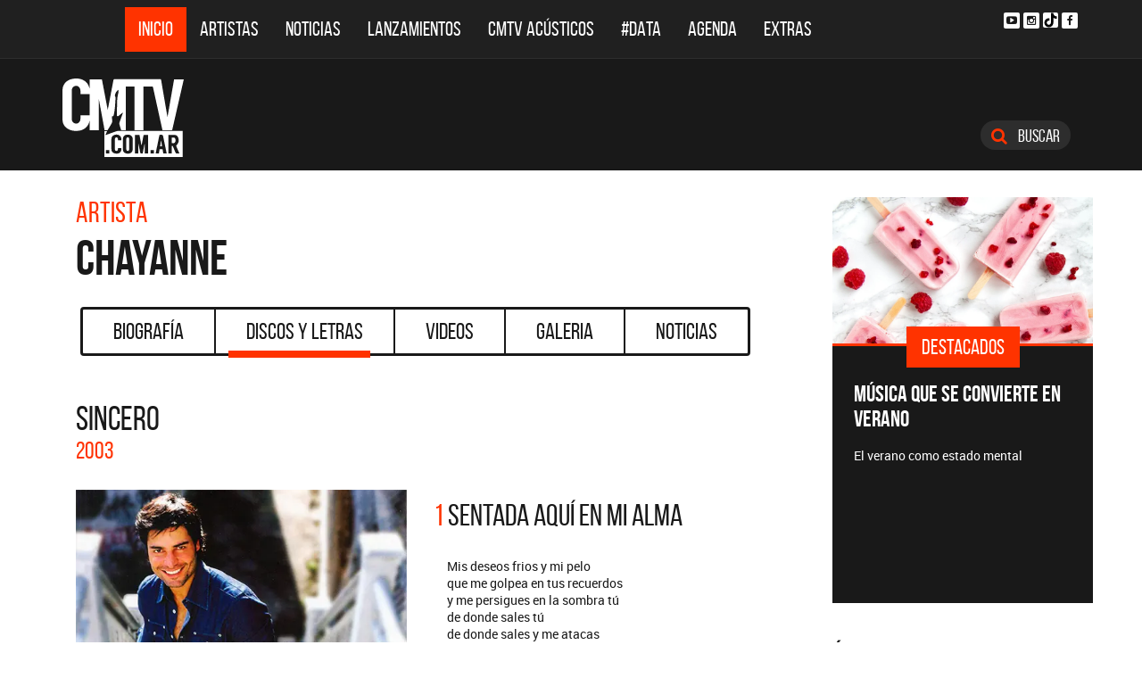

--- FILE ---
content_type: text/html; charset=ISO-8859-1
request_url: https://www.cmtv.com.ar/discos_letras/letra.php?bnid=70&banda=Chayanne&DS_DS=599&tmid=4976&tema=SENTADA_AQU%26Iacute;_EN_MI_ALMA
body_size: 81061
content:
<!DOCTYPE html>
<html lang="es">
<head>
  
<title>CMTV - Letra SENTADA AQU&Iacute; EN MI ALMA de Chayanne</title>
<!--META DATA-->
<meta charset="ISO-8859-1">
<meta name="viewport" content="width=device-width, initial-scale=1, maximum-scale=5" />
<meta name="description" content='CMTV - Discografía actualizada de Chayanne'>
<meta name="author" content="CMTV">
<meta name="web_author" content="CMTV">
<meta name="Robots" content="all">
<meta name="copyright" content="2015" />
<meta name="robots" content="index, follow, max-image-preview:large">
<meta name="revisit-after" content="20 days" />
<meta name="theme-color" content="#a1a1a1"/>
<meta property="fb:pages" content="466025356756539" />


<!-- Google tag (gtag.js) -->
<script async src="https://www.googletagmanager.com/gtag/js?id=G-NBX9V9F7E2"></script>
<script>
  window.dataLayer = window.dataLayer || [];
  function gtag(){dataLayer.push(arguments);}
  gtag('js', new Date());

  gtag('config', 'G-NBX9V9F7E2');
</script>
<!-- end google new -->


<!--OPEN GRAPH PROTOCOL-->
<meta property="og:title" content="CMTV - Letra SENTADA AQU&Iacute; EN MI ALMA de Chayanne" />
<meta property="og:description" content='CMTV - Discografía actualizada de Chayanne' />

<meta property="og:url" content="https://www.cmtv.com.ar/discos_letras/letra.php?bnid=70&banda=Chayanne&DS_DS=599&tmid=4976&tema=SENTADA_AQU%26Iacute;_EN_MI_ALMA" />
<meta property="og:locale" content="es_ES" />
<meta property="og:type" content="article" />
<meta property="og:site_name" content="CMTV" />
<meta property="og:image" content="https://www.cmtv.com.ar/tapas-cd/chayannesincero.webp" />
<meta property="og:image:secure_url" content="https://www.cmtv.com.ar/tapas-cd/chayannesincero.webp" />
<meta property="og:image:type" content="image/jpeg" />
<meta property="og:image:width" content="520" />
<meta property="og:image:height" content="445" />

<link rel="canonical" href="https://www.cmtv.com.ar/discos_letras/letra.php?bnid=70&banda=Chayanne&DS_DS=599&tmid=4976&tema=SENTADA_AQU%26Iacute;_EN_MI_ALMA" />




<!--FAVICON-->
<link rel="icon" type="image/png" href="/images/favicon.png">

<!-- CSS principal (crítico) -->
<link rel="stylesheet" href="/css/app.min.css?v=4.2">


<!-- Font Awesome (no crítico) -->
<link rel="preload" href="/bower_components/font-awesome/css/font-awesome.min.css?v=4" as="style"
      onload="this.onload=null;this.rel='stylesheet'">
<noscript><link rel="stylesheet" href="/bower_components/font-awesome/css/font-awesome.min.css?v=4"></noscript>

<!-- Preload fuentes (ok) -->
<link rel="preload" as="font" type="font/woff2" href="/fonts/bebasneue_regular-webfont.woff2" crossorigin>
<link rel="preload" as="font" type="font/woff2" href="/fonts/bebasneue_bold-webfont.woff2" crossorigin>

<link rel="preconnect" href="https://s.e-planning.net">
<link rel="preconnect" href="https://ads.e-planning.net">

<link rel="dns-prefetch" href="https://googleads.g.doubleclick.net">
<link rel="dns-prefetch" href="https://pagead2.googlesyndication.com">
</head>

<body>
<!-- E-planning_Ajax.php -->
<!-- discos_letras/letra.php -->	<!-- E-planning Ajax 24/03/2023 -->
	<script language="JavaScript" type="text/javascript">
	<!--
	var eplDoc = document, eplLL = false, eS1 = 'us.img.e-planning.net', eplArgs = { iIF:1,sV: schemeLocal() + "://ads.e-planning.net/" ,vV:"4",sI:"93c0",sec:"DiscosyLetras_Artistas",eIs:["DL1","DL4_letras300","DiscosyLetras_LetrasInferior"]};
	function eplCheckStart() {
		if (document.epl) {
			var e = document.epl;
			if (e.eplReady()) return true;
			e.eplInit(eplArgs);
			if (eplArgs.custom) {
				for (var s in eplArgs.custom) {
					e.setCustomAdShow(s, eplArgs.custom[s]);
				}
			}
			return e.eplReady();
		} else if (!eplLL) {
			var epl41Script = document.createElement('SCRIPT'); epl41Script.async = true;
			epl41Script.src = schemeLocal() + '://' + eS1 + '/layers/epl-41.js';
			document.head.appendChild(epl41Script);
			eplLL = true;
		}
		return false;
	}
	eplCheckStart();
	function eplSetAdM(eID,custF) {
		if (eplCheckStart()) {
			if (custF) { document.epl.setCustomAdShow(eID,eplArgs.custom[eID]); }
			document.epl.showSpace(eID);
		} else {
			setTimeout(eplSetAdM.bind(null, eID, custF), 250);
		}
	}
	function eplAD4M(eID,custF) {
		document.write('<div id="eplAdDiv'+eID+'"></div>');
		if (custF) {
		    if (!eplArgs.custom) { eplArgs.custom = {}; }
		    eplArgs.custom[eID] = custF;
		}
		eplSetAdM(eID, custF?true:false);
	}
	function schemeLocal() {
		protocol = document.location.protocol || window.top.location.protocol;
		if (protocol) {
			return protocol.indexOf('https') !== -1 ? 'https' : 'http';
		}
	}
	//-->
	</script>
	<!-- End E-planning Ajax 24/03/2023 -->
  <!--INICIO MENU DE NAVEGACIÃ"N-->
  <header class="navegacion ">
  <nav class="navbar navbar-default navegacion-principal">
    <div class="container">
      <div class="navbar-header">
        <button type="button" class="navbar-toggle collapsed" data-toggle="collapse" data-target="#bs-example-navbar-collapse-1" aria-expanded="false">
          <span class="sr-only">Toggle navigation</span>
          <span class="icon-bar"></span>
          <span class="icon-bar"></span>
          <span class="icon-bar"></span>
        </button>
	<a href="#" id="abrir-buscador-mobile" class="hidden-sm hidden-md hidden-lg fa fa-search btn-danger buscamobile"></a>
        <a class="navbar-brand hidden-xs hidden-sm" href="/" title="CMTV"><img src="/images/logo_cmtv.svg" height="35" width="55" alt="CMTV.com.ar"  style="margin-top: 10px;"/></a>
        <a class="navbar-mobile hidden-sm hidden-md hidden-lg" href="/" title="CMTV"><img src="/images/logo_cmtv.svg" height="55" width="55" alt="CMTV.com.ar"/><div id="topname" class="hidden">Chayanne</div></a>
      </div>
      <div class="collapse navbar-collapse" id="bs-example-navbar-collapse-1">
        <ul class="nav navbar-nav">
           <li class="active"><a href="/" title="Inicio" class="link">Inicio</a></li>
          <li>
            <!--Desktop-->
            <a href="/biografia/" id="artistas-flotar" title="Artistas" class="link hidden-xs hidden-sm hidden-md">Artistas</a>
            <!--Mobile-->
            <a href="/biografia/" title="Artistas" class="link hidden-lg">Artistas</a>
          </li>
          <li>
            <!--Desktop-->
            <a href="/noticias/" id="noticias-flotar" title="Noticias" class="link hidden-xs hidden-sm hidden-md">Noticias</a>
            <!--Mobile-->
            <a href="/noticias/" title="Noticias" class="link hidden-lg">Noticias</a></li>
          <li><a href="/lanzamientos/" title="Lanzamientos" class="link">Lanzamientos</a></li>
          <li><a href="https://www.cmtv.com.ar/programacion/show.php?pid=9&programa=Acusticos" title="CMTV Acústicos" class="link">CMTV Acústicos</a></li>
                <li><a href="https://cmtv.com.ar/data/" title="#DATA" class="link">#DATA</a></li>
           <li><a href="/cartelera/" title="Agenda" class="link">Agenda</a></li>
          <li><a href="/programacion/" title="Programas" class="link">Extras</a></li>
        </ul>
        <div class="social visible-lg">
          <!-- <a href="http://www.facebook.com/cmelcanaldelamusicaoficial/"  target="_blank" title="Facebook" class="fa fa-facebook fa-background"></a> -->
          <a href="https://www.youtube.com/user/CMTVmusica/"  target="_blank" title="YouTube" class="fa fa-youtube-play fa-background"></a>
		  <a href="https://www.instagram.com/cmtvargentina/?hl=es"  target="_blank" title="Instagram" class="fa fa-instagram fa-background"></a>
          <a href="https://www.tiktok.com/@cmtv.com.ar"  target="_blank" title="Tik Tok" class="fa fa-tiktok fa-background icon-tiktok-negro"></a>
		  <a href="https://www.facebook.com/cmtvargentina/"  target="_blank" title="Facebook" class="fa fa-facebook fa-background"></a>
        </div>

        <div id="nueredes" class="text-center visible-xs" >
          Nuestras Redes: &nbsp;&nbsp; 
          <a href="https://www.facebook.com/cmtvargentina/"  target="_blank" class="btn btn-info btn-circle "><i class="fa fa-facebook"></i></a>
          <!--a href="https://twitter.com/cmtvargentina/"  target="_blank" class="btn btn-info btn-circle "><i class="fa fa-twitter"></i></a></a> -->
          <a href="https://www.youtube.com/user/CMTVmusica/"  target="_blank" class="btn btn-info btn-circle "><i class="fa fa-youtube-play"></i></a>
          <!--<a href="a" class="btn btn-info btn-circle "><i class="fa fa-2x fa-google-plus fa-background"></i></a> -->
          <a href="https://www.instagram.com/cmtvargentina/?hl=es"  target="_blank" class="btn btn-info btn-circle "><i class="fa fa-instagram fa-background"></i></a>
<a href="https://www.youtube.com/user/CMTVmusica/"  target="_blank" class="btn btn-info btn-circle "><i class="fa icon-tiktok-blanco" style="margin-right: 0px;"></i></a>


        </div>

      </div>
    </div>
    <div class="desvanecimiento" id="desvanecimiento-01"></div>
    <div class="desvanecimiento" id="desvanecimiento-02"></div>
   <!--INICIO CUADRO FLOTANTE-->
    <!--ARTISTAS-->
    <div class="flotante-artistas">
    </div>

    <div class="flotante">
    <!--NOTICIAS-->
    <div class="container flotante-noticias">

    </div>
  </div>
  <!--FIN CUADRO FLOTANTE-->
  </nav>

  
    <!--LOGO + PUBLICIDAD-->
    <div class="navegacion-marca">
      <div class="container">
        <div class="row">
          <!--LOGO-->
          <div class="col-lg-2" style="margin-top: 10px;">
            <a href="/" title="CMTV.com.ar"><img src="/images/logo_cmtv.svg" alt="CMTV.com.ar" width="136" height="88" class="logo img-responsive" /></a>
          </div>
          <!--PUBLICIDAD-->
          <div class="col-lg-8">
            <!--ESPACIO PUBLICIDAD-->
            <div class="publicidad">
<!-- e-planning CMTV _ DiscosyLetras_Artistas _ DL1 -->
<script type='text/javascript'>eplAD4M('DL1');</script>
<!-- End banner new -->
</div>
          </div>
          <div class="col-lg-2">
            <a id="abrir-buscador" class="btn btn-search hidden-xs" title="Abrir Buscador"><i class="fa fa-search"></i>
 Buscar</a>
          </div>
        </div>
      </div>
    </div>
    <!--BARRA DE BUSQUEDA-->
    <div class="navegacion-buscador" style="display:none">
      <div class="container">
        <div class="row">
          <div class="col-lg-12">
            <div class="contenedor">
              <div class="col-xs-2 col-sm-1 col-md-1 col-lg-1">
              	<div class="icono">
                    <img src="/images/icono_buscador.svg" alt="Buscador" width="21" height="21"/>
             	</div>
              </div>
              <div class="col-xs-4 col-sm-8 col-md-8 col-lg-9">
              	<div class="campo">
                    <input id="flotar-busqueda" type="text" placeholder="Busca tu artista favorito...">
              	</div>
              </div>
              <div class="col-xs-6 col-sm-3 col-md-3 col-lg-2">
              	<div class="busqueda">
                    <a class="btn btn-default" title="Buscar">Buscar</a>
              	</div>
              	<div class="cerrar" style='padding-right: 0px;'>
                    <a id="cerrar-buscador" href="#" title="Cerrar"><img src="/images/icono_cerrar.svg" alt="Cerrar" width="15" height="15"/></a>
              	</div>
              </div>
            </div>
          </div>
        </div>
      </div>
      <!--RESULTADOS DE BUSQUEDA-->
      <div class="flotante-busqueda" style='z-index:39;'>

      </div>
    </div>
  </header>
  <!--FIN MENU DE NAVEGACIÃ"N-->
 
  <!--INICIO POP-UP-->
  <div class="popup hidden-xs">
    <i class="fa fa-times fa-2x cerrar-popup"></i>
    <h6>Te gustan<br> nuestras noticias?</h6>
    <p>Suscribite a CMTV en las redes sociales<br> y mantenete informado!</p>
    <div class="fb-contenedor">
      <div class="fb-follow" data-href="https://www.facebook.com/cmelcanaldelamusicaoficial/" data-layout="button_count" data-show-faces="true"></div>
    </div>
    <div class="tw-contenedor">
      <a class="twitter-follow-button"
  href="https://twitter.com/cmtvargentina">
Follow @TwitterDev</a>
    </div>
    <div class="yt-contenedor">
      <div class="g-ytsubscribe" data-channel="CMTVmusica" data-layout="default" data-count="default"></div>
    </div>
  </div>
  <!--FIN POP-UP-->


<!--INICIO CUERPO-->
  <div class="container artista">
  <div class="row">
    <!--CONTENIDO PRINCIPAL-->
    <main class="col-md-9 discos">
 
      <!-- locate banner 1-->
     <div id="bn-cel-1" class='hidden-md hidden-lg' style="margin-left:-5px;text-align: center"></div>
      <br class='hidden-md hidden-lg'>
      <!-- end locate banner 1-->

      <!--INICIO TITULO Y MENU-->
      <header class="row">
        <div class="col-lg-12">
          <div class="col-md-8">
          <h3 class="tituloartista">Artista</h3>
          <h1 id="share_title" class="tituloartista">Chayanne</h1>
          </div>
          <div class="col-md-4 social" style='display:none'>
            <i class="fa fa-share-alt"></i>
            <span class="hidden-md">Compartir</span>
            <a id="share-facebook" href="#" title="Compartir en Facebook">
              <i class="fa fa-facebook"></i>
              <span id="facebook-count" class="share_count">0</span>
            </a>
            <a id="share-twitter" href="#" title="Compartir en Twitter">
              <i class="fa fa-twitter"></i>
              <span id="twitter-count" class="share_count">0</span>
            </a>
          </div>
        </div>
        
	<!-- Botonera  desktop 3-->
<div class="hidden-xs">
  <div class="col-md-12">
    <!--TABS-->
    <div class="btn-group menu" role="group" aria-label="...">
      <!--TAB SELECCIONADA-->
      <!--USAR CLASE "DESACTIVADO" PARA DESHABILITAR VISUALMENTE-->
      <a href="../biografia/show.php?bnid=70&banda=Chayanne" class="btn  DESACTIVADO" title="Biografía" id="aa_Biografia">Biografía<span></span></a>
      <a href="../discos_letras/show.php?bnid=70&banda=Chayanne" class="btn DESACTIVADO" title="Discos y Letras" id="aa_Discos">Discos y Letras<span></span></a>
      <a href="../videos/show.php?bnid=70&banda=Chayanne" class="btn DESACTIVADO" title="Videos" id="aa_Videos">Videos<span></span></a>
      <a href="../galeria/show.php?bnid=70&banda=Chayanne" class="btn DESACTIVADO" title="Especiales" id="aa_Galeria">Galeria<span></span></a>
      <a href="../noticias/show.php?bnid=70&banda=Chayanne" class="btn DESACTIVADO" title="Noticias" id="aa_Noticias">Noticias<span></span></a>
    </div>
  </div>
</div><!-- end desktop-->

<!-- Start nav cel new -->
<div class="celular hidden-md hidden-lg hidden-sm">
  <nav class="navbar navbar-default" role="navigation" style="z-index: 33;">
    <div class="navbar-header" style="    background-color: #f9f9f9;">
      <button type="button" class="navbar-toggle" data-toggle="collapse" data-target="#second-cel-nav">
        <span class="sr-only">Toggle navigation</span>
        <span class="icon-bar"></span>
        <span class="icon-bar"></span>
        <span class="icon-bar"></span>
      </button>
      <a class="second-cel-nav" href="#">Discos</a>
    </div>
    <div class="collapse navbar-collapse" id="second-cel-nav">
      <ul class="nav navbar-nav">
        <li><a href="../biografia/show.php?bnid=70&banda=Chayanne" class="DESACTIVADO" id="ba_Biografia">Biografia</a></li>
        <li><a href="../discos_letras/show.php?bnid=70&banda=Chayanne" class="DESACTIVADO" id="ba_Discos">Discos y Letras</a></li>
        <li><a href="../videos/show.php?bnid=70&banda=Chayanne" class="DESACTIVADO" id="ba_Videos">Videos</a></li>
        <li><a href="../galeria/show.php?bnid=70&banda=Chayanne" class="DESACTIVADO" id="ba_Galeria">Galeria</a></li>
        <li><a href="../noticias/show.php?bnid=70&banda=Chayanne" class="DESACTIVADO" id="ba_Noticias">Noticias</a></li>
      </ul>
    </div>
  </nav>
</div>
<!-- End nav cel new -->


      </header>
      <!--FIN TITULO Y MENU-->
      <!--empiezan los interiores !!!!-->




      <!--INICIO DISCOS Y LETRAS-->
      <article class="col-lg-12">
        <div class="row">
          <div class="col-md-12">
            <header>
              <h2>SINCERO</h2>
              <h6>2003</h6>
            </header>
          </div>
        </div>
        <div class="row">
          <div class="col-sm-6 col-md-6">
            <figure>
              <img src="https://www.cmtv.com.ar/tapas-cd/chayannesincero.webp" alt="Chayanne - SINCERO" width="371" height="371" class="img-responsive"/>
              <!--LISTA TEMAS-->
              <ul class="temas">
                <li  class='seleccionado' ><a href="/discos_letras/letra.php?bnid=70&banda=Chayanne&DS_DS=599&tmid=4976&tema=SENTADA_AQU%26Iacute;_EN_MI_ALMA" title="SENTADA AQU&Iacute; EN MI ALMA"><span class="numero">01.</span>
                <span class="nombre">SENTADA AQU&Iacute; EN MI ALMA</span></a></li>
                <li  ><a href="/discos_letras/letra.php?bnid=70&banda=Chayanne&DS_DS=599&tmid=4977&tema=QUEDATE_CONMIGO" title="QUEDATE CONMIGO"><span class="numero">02.</span>
                <span class="nombre">QUEDATE CONMIGO</span></a></li>
                <li  ><a href="/discos_letras/letra.php?bnid=70&banda=Chayanne&DS_DS=599&tmid=4978&tema=CAPRICHOSA" title="CAPRICHOSA"><span class="numero">03.</span>
                <span class="nombre">CAPRICHOSA</span></a></li>
                <li  ><a href="/discos_letras/letra.php?bnid=70&banda=Chayanne&DS_DS=599&tmid=4979&tema=UN_SIGLO_SIN_TI" title="UN SIGLO SIN TI"><span class="numero">04.</span>
                <span class="nombre">UN SIGLO SIN TI</span></a></li>
                <li  ><a href="/discos_letras/letra.php?bnid=70&banda=Chayanne&DS_DS=599&tmid=4980&tema=VAIV%26Eacute;N" title="VAIV&Eacute;N"><span class="numero">05.</span>
                <span class="nombre">VAIV&Eacute;N</span></a></li>
                <li  ><a href="/discos_letras/letra.php?bnid=70&banda=Chayanne&DS_DS=599&tmid=4981&tema=SANTA_SOF%26Iacute;A" title="SANTA SOF&Iacute;A"><span class="numero">06.</span>
                <span class="nombre">SANTA SOF&Iacute;A</span></a></li>
                <li  ><a href="/discos_letras/letra.php?bnid=70&banda=Chayanne&DS_DS=599&tmid=4982&tema=CUIDARTE_EL_ALMA" title="CUIDARTE EL ALMA"><span class="numero">07.</span>
                <span class="nombre">CUIDARTE EL ALMA</span></a></li>
                <li  ><a href="/discos_letras/letra.php?bnid=70&banda=Chayanne&DS_DS=599&tmid=4983&tema=LA_MUJER_DE_PEDRO" title="LA MUJER DE PEDRO"><span class="numero">08.</span>
                <span class="nombre">LA MUJER DE PEDRO</span></a></li>
                <li  ><a href="/discos_letras/letra.php?bnid=70&banda=Chayanne&DS_DS=599&tmid=4984&tema=AL_PAN,_PAN_Y_AL_VINO,_VINO" title="AL PAN, PAN Y AL VINO, VINO"><span class="numero">09.</span>
                <span class="nombre">AL PAN, PAN Y AL VINO, VINO</span></a></li>
                <li  ><a href="/discos_letras/letra.php?bnid=70&banda=Chayanne&DS_DS=599&tmid=4985&tema=NO_HAY_M%26Aacute;S" title="NO HAY M&Aacute;S"><span class="numero">10.</span>
                <span class="nombre">NO HAY M&Aacute;S</span></a></li>
                <li  ><a href="/discos_letras/letra.php?bnid=70&banda=Chayanne&DS_DS=599&tmid=4986&tema=DULCE_Y_PELIGROSA" title="DULCE Y PELIGROSA"><span class="numero">11.</span>
                <span class="nombre">DULCE Y PELIGROSA</span></a></li>
                <li  ><a href="/discos_letras/letra.php?bnid=70&banda=Chayanne&DS_DS=599&tmid=4987&tema=CAPRICHOSA_(spanglish)" title="CAPRICHOSA (spanglish)"><span class="numero">12.</span>
                <span class="nombre">CAPRICHOSA (spanglish)</span></a></li>
            </ul>
            </figure>
          </div>
          <div class="col-sm-6 col-md-6">
            <header>
              <h4 class="letra"><span>1</span> SENTADA AQU&Iacute; EN MI ALMA</h4>
            </header>
            
            <p>
	    <br>Mis deseos frios y mi pelo<br> que me golpea en tus recuerdos<br> y me persigues en la sombra t&uacute;<br> de donde sales t&uacute;<br> de donde sales y me atacas<br> de donde puede tu mirada hipnotizarme<br> hipnotizarme y elevarme<br> y elevarme<br>contigo todo va bien<br> me fortaleces la fe<br> me haces eterno el momento de amarte<br> a cada instante, s&iacute;, a cada hora<br> mi dulce amiga, est&aacute;s t&uacute;<br> sentada aqu&iacute; en mi alma<br> en mis ojos y en mi puerta<br> dirigiendo mis motivos<br> mis victorias y mis guerras<br> sentada aqu&iacute; en mis ojos<br> viva en cada parpadeo<br> dirigi&eacute;ndome a quererte<br> mucho m&aacute;s que mis deseos<br>y me conoces m&aacute;s que a nadie<br> pero me haces vulnerable<br> con tu sonrisa que es un mar azul<br> de donde sales t&uacute;<br> de donde llegas y me atrapas<br> de donde puede tu palabra hipnotizarme<br> hipnotizarme y encantarme<br> y enredarme<br> si querer es aprender<br> seguro que aprender&eacute;<br> hacer eterno el momento de amarte<br> a cada instante, s&iacute;, a cada hora<br> mi dulce amiga, est&aacute;s t&uacute;<br> sentada aqu&iacute; en mi alma<br> sentada aqu&iacute; en mi alma<br> mucho m&aacute;s que mis deseos<br> mucho m&aacute;s que mis deseos<br> oblig&aacute;ndome<br> seduci&eacute;ndome<br> dirigi&eacute;ndome<br> indic&aacute;ndome<br> mucho m&aacute;s que mis deseos.<br>            </p>
          </div>
        </div>
      </article>



     <!--INICIO OTRS DISCOS-->
      <section class="otros">
        <div class="row">
        <div class="col-md-12">
          <div class="row">
           <a href="/discos_letras/show.php?bnid=70&banda=Chayanne&DS_DS=25080&disco=UN_SIGLO_SIN_TI_-_SINGLE" title="UN SIGLO SIN TI - SINGLE"><div class="col-xs-6 col-md-4">
                            <img
                class="img-fluid"
                src="https://www.cmtv.com.ar/tapas-cd/0394813001721954430.webp"
                srcset="
                  https://www.cmtv.com.ar/tapas_cd_227x227/0394813001721954430.webp 227w,
                  https://www.cmtv.com.ar/tapas-cd/0394813001721954430.webp 500w
                "
                sizes="(max-width: 768px) 50vw, 400px"
                alt="Chayanne - UN SIGLO SIN TI - SINGLE"
                width="227"
                height="227"
                loading="lazy"
                decoding="async"
              />



              <h3>UN SIGLO SIN TI - SINGLE</h3>
              <h6>2024</h6>
            </div></a>
           <a href="/discos_letras/show.php?bnid=70&banda=Chayanne&DS_DS=23714&disco=BAILEMOS_OTRA_VEZ" title="BAILEMOS OTRA VEZ"><div class="col-xs-6 col-md-4">
                            <img
                class="img-fluid"
                src="https://www.cmtv.com.ar/tapas-cd/0118619001698417089.webp"
                srcset="
                  https://www.cmtv.com.ar/tapas_cd_227x227/0118619001698417089.webp 227w,
                  https://www.cmtv.com.ar/tapas-cd/0118619001698417089.webp 500w
                "
                sizes="(max-width: 768px) 50vw, 400px"
                alt="Chayanne - BAILEMOS OTRA VEZ"
                width="227"
                height="227"
                loading="lazy"
                decoding="async"
              />



              <h3>BAILEMOS OTRA VEZ</h3>
              <h6>2023</h6>
            </div></a>
           <a href="/discos_letras/show.php?bnid=70&banda=Chayanne&DS_DS=22691&disco=BAILANDO_BACHATA_-_SINGLE" title="BAILANDO BACHATA - SINGLE"><div class="col-xs-6 col-md-4">
                            <img
                class="img-fluid"
                src="https://www.cmtv.com.ar/tapas-cd/0265616001685121018.webp"
                srcset="
                  https://www.cmtv.com.ar/tapas_cd_227x227/0265616001685121018.webp 227w,
                  https://www.cmtv.com.ar/tapas-cd/0265616001685121018.webp 500w
                "
                sizes="(max-width: 768px) 50vw, 400px"
                alt="Chayanne - BAILANDO BACHATA - SINGLE"
                width="227"
                height="227"
                loading="lazy"
                decoding="async"
              />



              <h3>BAILANDO BACHATA - SINGLE</h3>
              <h6>2023</h6>
            </div></a>
           <a href="/discos_letras/show.php?bnid=70&banda=Chayanne&DS_DS=20672&disco=COMO_TU_Y_YO_-_SINGLE" title="COMO TÚ Y YO - SINGLE"><div class="col-xs-6 col-md-4">
                            <img
                class="img-fluid"
                src="https://www.cmtv.com.ar/tapas-cd/0321882001664553911.webp"
                srcset="
                  https://www.cmtv.com.ar/tapas_cd_227x227/0321882001664553911.webp 227w,
                  https://www.cmtv.com.ar/tapas-cd/0321882001664553911.webp 500w
                "
                sizes="(max-width: 768px) 50vw, 400px"
                alt="Chayanne - COMO TÚ Y YO - SINGLE"
                width="227"
                height="227"
                loading="lazy"
                decoding="async"
              />



              <h3>COMO TÚ Y YO - SINGLE</h3>
              <h6>2022</h6>
            </div></a>
           <a href="/discos_letras/show.php?bnid=70&banda=Chayanne&DS_DS=19788&disco=TE_AMO_Y_PUNTO_-_SINGLE" title="TE AMO Y PUNTO - SINGLE"><div class="col-xs-6 col-md-4">
                            <img
                class="img-fluid"
                src="https://www.cmtv.com.ar/tapas-cd/0826296001656109174.webp"
                srcset="
                  https://www.cmtv.com.ar/tapas_cd_227x227/0826296001656109174.webp 227w,
                  https://www.cmtv.com.ar/tapas-cd/0826296001656109174.webp 500w
                "
                sizes="(max-width: 768px) 50vw, 400px"
                alt="Chayanne - TE AMO Y PUNTO - SINGLE"
                width="227"
                height="227"
                loading="lazy"
                decoding="async"
              />



              <h3>TE AMO Y PUNTO - SINGLE</h3>
              <h6>2022</h6>
            </div></a>
           <a href="/discos_letras/show.php?bnid=70&banda=Chayanne&DS_DS=12031&disco=DI_QUE_SIENTES_TU_-_SINGLE" title="DI QUÉ SIENTES TÚ - SINGLE"><div class="col-xs-6 col-md-4">
                            <img
                class="img-fluid"
                src="https://www.cmtv.com.ar/tapas-cd/chayannediquesientestusingl.webp"
                srcset="
                  https://www.cmtv.com.ar/tapas_cd_227x227/chayannediquesientestusingl.webp 227w,
                  https://www.cmtv.com.ar/tapas-cd/chayannediquesientestusingl.webp 500w
                "
                sizes="(max-width: 768px) 50vw, 400px"
                alt="Chayanne - DI QUÉ SIENTES TÚ - SINGLE"
                width="227"
                height="227"
                loading="lazy"
                decoding="async"
              />



              <h3>DI QUÉ SIENTES TÚ - SINGLE</h3>
              <h6>2018</h6>
            </div></a>
           <a href="/discos_letras/show.php?bnid=70&banda=Chayanne&DS_DS=11859&disco=CHOKA_CHOKA_-_SINGLE" title="CHOKA CHOKA - SINGLE"><div class="col-xs-6 col-md-4">
                            <img
                class="img-fluid"
                src="https://www.cmtv.com.ar/tapas-cd/chayannechokachokasingle.webp"
                srcset="
                  https://www.cmtv.com.ar/tapas_cd_227x227/chayannechokachokasingle.webp 227w,
                  https://www.cmtv.com.ar/tapas-cd/chayannechokachokasingle.webp 500w
                "
                sizes="(max-width: 768px) 50vw, 400px"
                alt="Chayanne - CHOKA CHOKA - SINGLE"
                width="227"
                height="227"
                loading="lazy"
                decoding="async"
              />



              <h3>CHOKA CHOKA - SINGLE</h3>
              <h6>2017</h6>
            </div></a>
           <a href="/discos_letras/show.php?bnid=70&banda=Chayanne&DS_DS=11539&disco=QUE_ME_HAS_HECHO_-_SINGLE" title="QUÉ ME HAS HECHO - SINGLE"><div class="col-xs-6 col-md-4">
                            <img
                class="img-fluid"
                src="https://www.cmtv.com.ar/tapas-cd/chayannequemehashechosingle.webp"
                srcset="
                  https://www.cmtv.com.ar/tapas_cd_227x227/chayannequemehashechosingle.webp 227w,
                  https://www.cmtv.com.ar/tapas-cd/chayannequemehashechosingle.webp 500w
                "
                sizes="(max-width: 768px) 50vw, 400px"
                alt="Chayanne - QUÉ ME HAS HECHO - SINGLE"
                width="227"
                height="227"
                loading="lazy"
                decoding="async"
              />



              <h3>QUÉ ME HAS HECHO - SINGLE</h3>
              <h6>2017</h6>
            </div></a>
           <a href="/discos_letras/show.php?bnid=70&banda=Chayanne&DS_DS=10308&disco=EN_TODO_ESTARE_(EDICION_DELUXE)" title="EN TODO ESTARÉ (EDICIÓN DELUXE)"><div class="col-xs-6 col-md-4">
                            <img
                class="img-fluid"
                src="https://www.cmtv.com.ar/tapas-cd/chayanneentododeluxe.webp"
                srcset="
                  https://www.cmtv.com.ar/tapas_cd_227x227/chayanneentododeluxe.webp 227w,
                  https://www.cmtv.com.ar/tapas-cd/chayanneentododeluxe.webp 500w
                "
                sizes="(max-width: 768px) 50vw, 400px"
                alt="Chayanne - EN TODO ESTARÉ (EDICIÓN DELUXE)"
                width="227"
                height="227"
                loading="lazy"
                decoding="async"
              />



              <h3><span title="EN TODO ESTARÉ (EDICIÓN DELUXE)">EN TODO ESTARÉ (EDICIÓN ...</span></h3>
              <h6>2014</h6>
            </div></a>
           <a href="/discos_letras/show.php?bnid=70&banda=Chayanne&DS_DS=10307&disco=EN_TODO_ESTARE" title="EN TODO ESTARÉ"><div class="col-xs-6 col-md-4">
                            <img
                class="img-fluid"
                src="https://www.cmtv.com.ar/tapas-cd/chayanneentodoestare.webp"
                srcset="
                  https://www.cmtv.com.ar/tapas_cd_227x227/chayanneentodoestare.webp 227w,
                  https://www.cmtv.com.ar/tapas-cd/chayanneentodoestare.webp 500w
                "
                sizes="(max-width: 768px) 50vw, 400px"
                alt="Chayanne - EN TODO ESTARÉ"
                width="227"
                height="227"
                loading="lazy"
                decoding="async"
              />



              <h3>EN TODO ESTARÉ</h3>
              <h6>2014</h6>
            </div></a>
           <a href="/discos_letras/show.php?bnid=70&banda=Chayanne&DS_DS=10244&disco=HUMANOS_A_MARTE_-_SINGLE_REMIX" title="HUMANOS A MARTE - SINGLE REMIX"><div class="col-xs-6 col-md-4">
                            <img
                class="img-fluid"
                src="https://www.cmtv.com.ar/tapas-cd/chayannehumanosyandel.webp"
                srcset="
                  https://www.cmtv.com.ar/tapas_cd_227x227/chayannehumanosyandel.webp 227w,
                  https://www.cmtv.com.ar/tapas-cd/chayannehumanosyandel.webp 500w
                "
                sizes="(max-width: 768px) 50vw, 400px"
                alt="Chayanne - HUMANOS A MARTE - SINGLE REMIX"
                width="227"
                height="227"
                loading="lazy"
                decoding="async"
              />



              <h3><span title="HUMANOS A MARTE - SINGLE REMIX">HUMANOS A MARTE - SINGLE...</span></h3>
              <h6>2014</h6>
            </div></a>
           <a href="/discos_letras/show.php?bnid=70&banda=Chayanne&DS_DS=10188&disco=HUMANOS_A_MARTE_-_SINGLE" title="HUMANOS A MARTE - SINGLE"><div class="col-xs-6 col-md-4">
                            <img
                class="img-fluid"
                src="https://www.cmtv.com.ar/tapas-cd/chayannehumanossingle.webp"
                srcset="
                  https://www.cmtv.com.ar/tapas_cd_227x227/chayannehumanossingle.webp 227w,
                  https://www.cmtv.com.ar/tapas-cd/chayannehumanossingle.webp 500w
                "
                sizes="(max-width: 768px) 50vw, 400px"
                alt="Chayanne - HUMANOS A MARTE - SINGLE"
                width="227"
                height="227"
                loading="lazy"
                decoding="async"
              />



              <h3>HUMANOS A MARTE - SINGLE</h3>
              <h6>2014</h6>
            </div></a>
           <a href="/discos_letras/show.php?bnid=70&banda=Chayanne&DS_DS=8769&disco=A_SOLAS_CON_CHAYANNE_-_CD" title="A SOLAS CON CHAYANNE - CD"><div class="col-xs-6 col-md-4">
                            <img
                class="img-fluid"
                src="https://www.cmtv.com.ar/tapas-cd/chayanneasolas.webp"
                srcset="
                  https://www.cmtv.com.ar/tapas_cd_227x227/chayanneasolas.webp 227w,
                  https://www.cmtv.com.ar/tapas-cd/chayanneasolas.webp 500w
                "
                sizes="(max-width: 768px) 50vw, 400px"
                alt="Chayanne - A SOLAS CON CHAYANNE - CD"
                width="227"
                height="227"
                loading="lazy"
                decoding="async"
              />



              <h3>A SOLAS CON CHAYANNE - CD</h3>
              <h6>2012</h6>
            </div></a>
           <a href="/discos_letras/show.php?bnid=70&banda=Chayanne&DS_DS=8768&disco=A_SOLAS_CON_CHAYANNE_-_DVD" title="A SOLAS CON CHAYANNE - DVD"><div class="col-xs-6 col-md-4">
                            <img
                class="img-fluid"
                src="https://www.cmtv.com.ar/tapas-cd/chayanneasolas.webp"
                srcset="
                  https://www.cmtv.com.ar/tapas_cd_227x227/chayanneasolas.webp 227w,
                  https://www.cmtv.com.ar/tapas-cd/chayanneasolas.webp 500w
                "
                sizes="(max-width: 768px) 50vw, 400px"
                alt="Chayanne - A SOLAS CON CHAYANNE - DVD"
                width="227"
                height="227"
                loading="lazy"
                decoding="async"
              />



              <h3>A SOLAS CON CHAYANNE - DVD</h3>
              <h6>2012</h6>
            </div></a>
           <a href="/discos_letras/show.php?bnid=70&banda=Chayanne&DS_DS=6218&disco=NO_HAY_IMPOSIBLES_" title="NO HAY IMPOSIBLES "><div class="col-xs-6 col-md-4">
                            <img
                class="img-fluid"
                src="https://www.cmtv.com.ar/tapas-cd/chayannenohayimposibles.webp"
                srcset="
                  https://www.cmtv.com.ar/tapas_cd_227x227/chayannenohayimposibles.webp 227w,
                  https://www.cmtv.com.ar/tapas-cd/chayannenohayimposibles.webp 500w
                "
                sizes="(max-width: 768px) 50vw, 400px"
                alt="Chayanne - NO HAY IMPOSIBLES "
                width="227"
                height="227"
                loading="lazy"
                decoding="async"
              />



              <h3>NO HAY IMPOSIBLES </h3>
              <h6>2010</h6>
            </div></a>
           <a href="/discos_letras/show.php?bnid=70&banda=Chayanne&DS_DS=4682&disco=CHAYANNE_VIVO_(CD_+_DVD)" title="CHAYANNE VIVO (CD + DVD)"><div class="col-xs-6 col-md-4">
                            <img
                class="img-fluid"
                src="https://www.cmtv.com.ar/tapas-cd/chayannevivo.webp"
                srcset="
                  https://www.cmtv.com.ar/tapas_cd_227x227/chayannevivo.webp 227w,
                  https://www.cmtv.com.ar/tapas-cd/chayannevivo.webp 500w
                "
                sizes="(max-width: 768px) 50vw, 400px"
                alt="Chayanne - CHAYANNE VIVO (CD + DVD)"
                width="227"
                height="227"
                loading="lazy"
                decoding="async"
              />



              <h3>CHAYANNE VIVO (CD + DVD)</h3>
              <h6>2008</h6>
            </div></a>
           <a href="/discos_letras/show.php?bnid=70&banda=Chayanne&DS_DS=3148&disco=MI_TIEMPO" title="MI TIEMPO"><div class="col-xs-6 col-md-4">
                            <img
                class="img-fluid"
                src="https://www.cmtv.com.ar/tapas-cd/chayannemitiempo.webp"
                srcset="
                  https://www.cmtv.com.ar/tapas_cd_227x227/chayannemitiempo.webp 227w,
                  https://www.cmtv.com.ar/tapas-cd/chayannemitiempo.webp 500w
                "
                sizes="(max-width: 768px) 50vw, 400px"
                alt="Chayanne - MI TIEMPO"
                width="227"
                height="227"
                loading="lazy"
                decoding="async"
              />



              <h3>MI TIEMPO</h3>
              <h6>2007</h6>
            </div></a>
           <a href="/discos_letras/show.php?bnid=70&banda=Chayanne&DS_DS=597&disco=DESDE_SIEMPRE__CD_+_DVD_" title="DESDE SIEMPRE  CD + DVD "><div class="col-xs-6 col-md-4">
                            <img
                class="img-fluid"
                src="https://www.cmtv.com.ar/tapas-cd/chayannedesdesiempre.webp"
                srcset="
                  https://www.cmtv.com.ar/tapas_cd_227x227/chayannedesdesiempre.webp 227w,
                  https://www.cmtv.com.ar/tapas-cd/chayannedesdesiempre.webp 500w
                "
                sizes="(max-width: 768px) 50vw, 400px"
                alt="Chayanne - DESDE SIEMPRE  CD + DVD "
                width="227"
                height="227"
                loading="lazy"
                decoding="async"
              />



              <h3>DESDE SIEMPRE  CD + DVD </h3>
              <h6>2005</h6>
            </div></a>
           <a href="/discos_letras/show.php?bnid=70&banda=Chayanne&DS_DS=596&disco=CAUTIVO" title="CAUTIVO"><div class="col-xs-6 col-md-4">
                            <img
                class="img-fluid"
                src="https://www.cmtv.com.ar/tapas-cd/chayannecautivo.webp"
                srcset="
                  https://www.cmtv.com.ar/tapas_cd_227x227/chayannecautivo.webp 227w,
                  https://www.cmtv.com.ar/tapas-cd/chayannecautivo.webp 500w
                "
                sizes="(max-width: 768px) 50vw, 400px"
                alt="Chayanne - CAUTIVO"
                width="227"
                height="227"
                loading="lazy"
                decoding="async"
              />



              <h3>CAUTIVO</h3>
              <h6>2005</h6>
            </div></a>
           <a href="/discos_letras/show.php?bnid=70&banda=Chayanne&DS_DS=599&disco=SINCERO" title="SINCERO"><div class="col-xs-6 col-md-4">
                            <img
                class="img-fluid"
                src="https://www.cmtv.com.ar/tapas-cd/chayannesincero.webp"
                srcset="
                  https://www.cmtv.com.ar/tapas_cd_227x227/chayannesincero.webp 227w,
                  https://www.cmtv.com.ar/tapas-cd/chayannesincero.webp 500w
                "
                sizes="(max-width: 768px) 50vw, 400px"
                alt="Chayanne - SINCERO"
                width="227"
                height="227"
                loading="lazy"
                decoding="async"
              />



              <h3>SINCERO</h3>
              <h6>2003</h6>
            </div></a>
           <a href="/discos_letras/show.php?bnid=70&banda=Chayanne&DS_DS=600&disco=GRANDES_EXITOS" title="GRANDES EXITOS"><div class="col-xs-6 col-md-4">
                            <img
                class="img-fluid"
                src="https://www.cmtv.com.ar/tapas-cd/chayanneexitos.webp"
                srcset="
                  https://www.cmtv.com.ar/tapas_cd_227x227/chayanneexitos.webp 227w,
                  https://www.cmtv.com.ar/tapas-cd/chayanneexitos.webp 500w
                "
                sizes="(max-width: 768px) 50vw, 400px"
                alt="Chayanne - GRANDES EXITOS"
                width="227"
                height="227"
                loading="lazy"
                decoding="async"
              />



              <h3>GRANDES EXITOS</h3>
              <h6>2002</h6>
            </div></a>
           <a href="/discos_letras/show.php?bnid=70&banda=Chayanne&DS_DS=601&disco=SIMPLEMENTE" title="SIMPLEMENTE"><div class="col-xs-6 col-md-4">
                            <img
                class="img-fluid"
                src="https://www.cmtv.com.ar/tapas-cd/chayannesimplemente.webp"
                srcset="
                  https://www.cmtv.com.ar/tapas_cd_227x227/chayannesimplemente.webp 227w,
                  https://www.cmtv.com.ar/tapas-cd/chayannesimplemente.webp 500w
                "
                sizes="(max-width: 768px) 50vw, 400px"
                alt="Chayanne - SIMPLEMENTE"
                width="227"
                height="227"
                loading="lazy"
                decoding="async"
              />



              <h3>SIMPLEMENTE</h3>
              <h6>2000</h6>
            </div></a>
           <a href="/discos_letras/show.php?bnid=70&banda=Chayanne&DS_DS=602&disco=ATADO_A_TU_AMOR" title="ATADO A TU AMOR"><div class="col-xs-6 col-md-4">
                            <img
                class="img-fluid"
                src="https://www.cmtv.com.ar/tapas-cd/chayanneatado.webp"
                srcset="
                  https://www.cmtv.com.ar/tapas_cd_227x227/chayanneatado.webp 227w,
                  https://www.cmtv.com.ar/tapas-cd/chayanneatado.webp 500w
                "
                sizes="(max-width: 768px) 50vw, 400px"
                alt="Chayanne - ATADO A TU AMOR"
                width="227"
                height="227"
                loading="lazy"
                decoding="async"
              />



              <h3>ATADO A TU AMOR</h3>
              <h6>1998</h6>
            </div></a>
           <a href="/discos_letras/show.php?bnid=70&banda=Chayanne&DS_DS=603&disco=VOLVER_A_NACER" title="VOLVER A NACER"><div class="col-xs-6 col-md-4">
                            <img
                class="img-fluid"
                src="https://www.cmtv.com.ar/tapas-cd/chayannevolver.webp"
                srcset="
                  https://www.cmtv.com.ar/tapas_cd_227x227/chayannevolver.webp 227w,
                  https://www.cmtv.com.ar/tapas-cd/chayannevolver.webp 500w
                "
                sizes="(max-width: 768px) 50vw, 400px"
                alt="Chayanne - VOLVER A NACER"
                width="227"
                height="227"
                loading="lazy"
                decoding="async"
              />



              <h3>VOLVER A NACER</h3>
              <h6>1996</h6>
            </div></a>
           <a href="/discos_letras/show.php?bnid=70&banda=Chayanne&DS_DS=604&disco=INFLUENCIAS" title="INFLUENCIAS"><div class="col-xs-6 col-md-4">
                            <img
                class="img-fluid"
                src="https://www.cmtv.com.ar/tapas-cd/chayanneinfluencias.webp"
                srcset="
                  https://www.cmtv.com.ar/tapas_cd_227x227/chayanneinfluencias.webp 227w,
                  https://www.cmtv.com.ar/tapas-cd/chayanneinfluencias.webp 500w
                "
                sizes="(max-width: 768px) 50vw, 400px"
                alt="Chayanne - INFLUENCIAS"
                width="227"
                height="227"
                loading="lazy"
                decoding="async"
              />



              <h3>INFLUENCIAS</h3>
              <h6>1994</h6>
            </div></a>
           <a href="/discos_letras/show.php?bnid=70&banda=Chayanne&DS_DS=605&disco=PROVOCAME" title="PROVOCAME"><div class="col-xs-6 col-md-4">
                            <img
                class="img-fluid"
                src="https://www.cmtv.com.ar/tapas-cd/chayanneprovocame.webp"
                srcset="
                  https://www.cmtv.com.ar/tapas_cd_227x227/chayanneprovocame.webp 227w,
                  https://www.cmtv.com.ar/tapas-cd/chayanneprovocame.webp 500w
                "
                sizes="(max-width: 768px) 50vw, 400px"
                alt="Chayanne - PROVOCAME"
                width="227"
                height="227"
                loading="lazy"
                decoding="async"
              />



              <h3>PROVOCAME</h3>
              <h6>1992</h6>
            </div></a>
           <a href="/discos_letras/show.php?bnid=70&banda=Chayanne&DS_DS=606&disco=TIEMPO_DE_VALS" title="TIEMPO DE VALS"><div class="col-xs-6 col-md-4">
                            <img
                class="img-fluid"
                src="https://www.cmtv.com.ar/tapas-cd/chayannetiempo.webp"
                srcset="
                  https://www.cmtv.com.ar/tapas_cd_227x227/chayannetiempo.webp 227w,
                  https://www.cmtv.com.ar/tapas-cd/chayannetiempo.webp 500w
                "
                sizes="(max-width: 768px) 50vw, 400px"
                alt="Chayanne - TIEMPO DE VALS"
                width="227"
                height="227"
                loading="lazy"
                decoding="async"
              />



              <h3>TIEMPO DE VALS</h3>
              <h6>1990</h6>
            </div></a>
           <a href="/discos_letras/show.php?bnid=70&banda=Chayanne&DS_DS=607&disco=CHAYANNE_2" title="CHAYANNE 2"><div class="col-xs-6 col-md-4">
                            <img
                class="img-fluid"
                src="https://www.cmtv.com.ar/tapas-cd/chayanne2.webp"
                srcset="
                  https://www.cmtv.com.ar/tapas_cd_227x227/chayanne2.webp 227w,
                  https://www.cmtv.com.ar/tapas-cd/chayanne2.webp 500w
                "
                sizes="(max-width: 768px) 50vw, 400px"
                alt="Chayanne - CHAYANNE 2"
                width="227"
                height="227"
                loading="lazy"
                decoding="async"
              />



              <h3>CHAYANNE 2</h3>
              <h6>1989</h6>
            </div></a>
           <a href="/discos_letras/show.php?bnid=70&banda=Chayanne&DS_DS=608&disco=CHAYANNE" title="CHAYANNE"><div class="col-xs-6 col-md-4">
                            <img
                class="img-fluid"
                src="https://www.cmtv.com.ar/tapas-cd/chayanne1.webp"
                srcset="
                  https://www.cmtv.com.ar/tapas_cd_227x227/chayanne1.webp 227w,
                  https://www.cmtv.com.ar/tapas-cd/chayanne1.webp 500w
                "
                sizes="(max-width: 768px) 50vw, 400px"
                alt="Chayanne - CHAYANNE"
                width="227"
                height="227"
                loading="lazy"
                decoding="async"
              />



              <h3>CHAYANNE</h3>
              <h6>1988</h6>
            </div></a>
           <a href="/discos_letras/show.php?bnid=70&banda=Chayanne&DS_DS=609&disco=SANGRE_LATINA" title="SANGRE LATINA"><div class="col-xs-6 col-md-4">
                            <img
                class="img-fluid"
                src="https://www.cmtv.com.ar/tapas-cd/chayannesangrelatina.webp"
                srcset="
                  https://www.cmtv.com.ar/tapas_cd_227x227/chayannesangrelatina.webp 227w,
                  https://www.cmtv.com.ar/tapas-cd/chayannesangrelatina.webp 500w
                "
                sizes="(max-width: 768px) 50vw, 400px"
                alt="Chayanne - SANGRE LATINA"
                width="227"
                height="227"
                loading="lazy"
                decoding="async"
              />



              <h3>SANGRE LATINA</h3>
              <h6>1986</h6>
            </div></a>
           <a href="/discos_letras/show.php?bnid=70&banda=Chayanne&DS_DS=610&disco=ES_MI_NOMBRE" title="ES MI NOMBRE"><div class="col-xs-6 col-md-4">
                            <img
                class="img-fluid"
                src="https://www.cmtv.com.ar/tapas-cd/chayanneesminombre.webp"
                srcset="
                  https://www.cmtv.com.ar/tapas_cd_227x227/chayanneesminombre.webp 227w,
                  https://www.cmtv.com.ar/tapas-cd/chayanneesminombre.webp 500w
                "
                sizes="(max-width: 768px) 50vw, 400px"
                alt="Chayanne - ES MI NOMBRE"
                width="227"
                height="227"
                loading="lazy"
                decoding="async"
              />



              <h3>ES MI NOMBRE</h3>
              <h6>1984</h6>
            </div></a>
         </div>
        </div>
        </div>
      </section>
      <!--FIN OTROS DISCOS-->

<style>
.side .publicidad {
height: auto !important;
}


/* Extra small devices (phones, 600px and down) */
@media only screen and (max-width: 600px) {
.otros h3{
  font-size: 7vw !important;
  min-height: 64px !important;

}
.otros h6{
  font-size: 29px !important;
}

}


</style>

      <!--FIN DISCOS Y LETRAS-->
    </main>
    <!--COLUMNA LATERAL-->
    <aside class="col-md-3 side hidden-xs hidden-sm">
      
     <!--NOTICIA DESTACADA-->
     
<style>
.inicio .noticias-destacadas article {
    height: 455px !important;
}
</style>

 <!--NOTICIA DESTACADA-->
      <div class="side-destacadas">
      <ul class="bxslider-destacadas">

        <li class="inicio">
        <section class="noticias-destacadas"><header class="hidden"><h4>Noticias Destacadas</h4></header>
          <article>
            <a href="https://www.cmtv.com.ar/noticias/noticia_completa.php?bnid=3460&nid=34575&artista=CMTV_Destacados&titulo=El_verano_como_estado_mental" title="Música que se convierte en verano" class="link-img"><img src="/imagenes_home/vp1.webp" alt="Música que se convierte en verano" width="293" height="163" class=" img-responsive"/></a>
            <header>
              <div class="cartel">
                <h4 class="cartel">Destacados</h4>
              </div>
              <a href="https://www.cmtv.com.ar/noticias/noticia_completa.php?bnid=3460&nid=34575&artista=CMTV_Destacados&titulo=El_verano_como_estado_mental" title="Música que se convierte en verano"><h3>Música que se convierte en verano</h3></a>
            </header>
            <p>El verano como estado mental</p>
          <div class="espacio"></div>
          </article>
        </section>
        </li>
        <li class="inicio">
        <section class="noticias-destacadas"><header class="hidden"><h4>Noticias Destacadas</h4></header>
          <article>
            <a href="https://www.cmtv.com.ar/noticias/noticia_completa.php?bnid=276&nid=34320&artista=Soda_Stereo&titulo=Soda_Stereo_se_presenta_en_vivo:_consegui_tus_entradas" title="Soda Stereo se presenta en vivo en 2026" class="link-img"><img src="/imagenes_home/vp2.webp" alt="Soda Stereo se presenta en vivo en 2026" width="293" height="163" class=" img-responsive"/></a>
            <header>
              <div class="cartel">
                <h4 class="cartel">Destacados</h4>
              </div>
              <a href="https://www.cmtv.com.ar/noticias/noticia_completa.php?bnid=276&nid=34320&artista=Soda_Stereo&titulo=Soda_Stereo_se_presenta_en_vivo:_consegui_tus_entradas" title="Soda Stereo se presenta en vivo en 2026"><h3>Soda Stereo se presenta en vivo en 2026</h3></a>
            </header>
            <p>Vuelve Soda Stereo</p>
          <div class="espacio"></div>
          </article>
        </section>
        </li>
        <li class="inicio">
        <section class="noticias-destacadas"><header class="hidden"><h4>Noticias Destacadas</h4></header>
          <article>
            <a href="https://www.cmtv.com.ar/lanzamientos/" title="Singles y Discos destacados" class="link-img"><img src="/imagenes_home/vp3.webp" alt="Singles y Discos destacados" width="293" height="163" class=" img-responsive"/></a>
            <header>
              <div class="cartel">
                <h4 class="cartel">Destacados</h4>
              </div>
              <a href="https://www.cmtv.com.ar/lanzamientos/" title="Singles y Discos destacados"><h3>Singles y Discos destacados</h3></a>
            </header>
            <p>Lanzamientos CMTV</p>
          <div class="espacio"></div>
          </article>
        </section>
        </li>
        <li class="inicio">
        <section class="noticias-destacadas"><header class="hidden"><h4>Noticias Destacadas</h4></header>
          <article>
            <a href="https://www.cmtv.com.ar/programacion/show.php?pid=9&programa=Acusticos" title="CMTV Acústico: Todas las temporadas" class="link-img"><img src="/imagenes_home/vp4.webp" alt="CMTV Acústico: Todas las temporadas" width="293" height="163" class=" img-responsive"/></a>
            <header>
              <div class="cartel">
                <h4 class="cartel">Destacados</h4>
              </div>
              <a href="https://www.cmtv.com.ar/programacion/show.php?pid=9&programa=Acusticos" title="CMTV Acústico: Todas las temporadas"><h3>CMTV Acústico: Todas las temporadas</h3></a>
            </header>
            <p>Acústicos exclusivos</p>
          <div class="espacio"></div>
          </article>
        </section>
        </li>
        <li class="inicio">
        <section class="noticias-destacadas"><header class="hidden"><h4>Noticias Destacadas</h4></header>
          <article>
            <a href="https://cmtv.com.ar/data/" title="#DATA: Tutoriales de música" class="link-img"><img src="/imagenes_home/vp5.webp" alt="#DATA: Tutoriales de música" width="293" height="163" class=" img-responsive"/></a>
            <header>
              <div class="cartel">
                <h4 class="cartel">Destacados</h4>
              </div>
              <a href="https://cmtv.com.ar/data/" title="#DATA: Tutoriales de música"><h3>#DATA: Tutoriales de música</h3></a>
            </header>
            <p></p>
          <div class="espacio"></div>
          </article>
        </section>
        </li>
        <li class="inicio">
        <section class="noticias-destacadas"><header class="hidden"><h4>Noticias Destacadas</h4></header>
          <article>
            <a href="https://www.cmtv.com.ar/programacion/show.php?pid=9&programa=Acusticos" title="CMTV Acústicos" class="link-img"><img src="/imagenes_home/vp6.webp" alt="CMTV Acústicos" width="293" height="163" class=" img-responsive"/></a>
            <header>
              <div class="cartel">
                <h4 class="cartel">Destacados</h4>
              </div>
              <a href="https://www.cmtv.com.ar/programacion/show.php?pid=9&programa=Acusticos" title="CMTV Acústicos"><h3>CMTV Acústicos</h3></a>
            </header>
            <p>La colección completa de los CMTV Acústicos. Todos los meses se suman nuevos artistas.</p>
          <div class="espacio"></div>
          </article>
        </section>
        </li>
      </ul>
      </div>
<!--end NOTICIA DESTACADA-->
     <!-- end NOTICIA DESTACADA-->
 
      <!--PUBLICIDAD-->
      <div class="publicidad" id="bn-show-1">
        
<!-- e-planning CMTV _ DiscosyLetras_Artistas _ DL4_letras300 -->
<script type='text/javascript'>eplAD4M('DL4_letras300');</script>
<!-- End banner new -->
      </div>
      
     <!--ULTIMAS NOTICIAS-->
     <!--ULTIMAS NOTICIAS-->
<section class="side-noticias">
  <div class="row">
    <header class="col-md-12"><h6>Últimas Noticias</h6></header>
    <div class="col-md-12 col-xs-4 item">
      <div class="contenedor">
        <figure>
          <a href="https://www.cmtv.com.ar/noticias/noticia_completa.php?bnid=2229&nid=34625&artista=Tini_Stoessel&titulo=Tini_Stoessel_lanza_“El_Cielo”_y_“Fresa”_en_vivo" title="Tini Stoessel lanza “El Cielo” y “Fresa” en vivo"><img data-original="//www.cmtv.com.ar/imagenes_noticias_150x128/0437885001769829622.webp?Tini_Stoessel_lanza_“El_Cielo”_y_“Fresa”_en_vivo" alt="Tini Stoessel - Tini Stoessel lanza “El Cielo” y “Fresa” en vivo" width="124" height="106" class="show_img img-responsive"/></a>
        </figure>
        <header class="notibarrast">
          <span>31-ene-2026</span>
          <h5><a href="https://www.cmtv.com.ar/noticias/noticia_completa.php?bnid=2229&nid=34625&artista=Tini_Stoessel&titulo=Tini_Stoessel_lanza_“El_Cielo”_y_“Fresa”_en_vivo" title="Tini Stoessel lanza “El Cielo” y “Fresa” en vivo">Tini Stoessel lanza “El Cielo” y “Fresa” en vivo</a></h5>
        </header>
      </div>
    </div>
    <div class="col-md-12 col-xs-4 item">
      <div class="contenedor">
        <figure>
          <a href="https://www.cmtv.com.ar/noticias/noticia_completa.php?bnid=2478&nid=34624&artista=Angela_Leiva&titulo=Angela_Leiva_lanza_'Que_Me_Vas_a_Dar'_junto_a_Carolina_Ross" title="Angela Leiva lanza 'Qué Me Vas a Dar' junto a Carolina Ross"><img data-original="//www.cmtv.com.ar/imagenes_noticias_150x128/0458432001769798202.webp?Angela_Leiva_lanza_'Que_Me_Vas_a_Dar'_junto_a_Carolina_Ross" alt="Ángela Leiva - Angela Leiva lanza 'Qué Me Vas a Dar' junto a Carolina Ross" width="124" height="106" class="show_img img-responsive"/></a>
        </figure>
        <header class="notibarrast">
          <span>30-ene-2026</span>
          <h5><a href="https://www.cmtv.com.ar/noticias/noticia_completa.php?bnid=2478&nid=34624&artista=Angela_Leiva&titulo=Angela_Leiva_lanza_'Que_Me_Vas_a_Dar'_junto_a_Carolina_Ross" title="Angela Leiva lanza 'Qué Me Vas a Dar' junto a Carolina Ross">Angela Leiva lanza 'Qué Me Vas a Dar' junto a Carolina Ross</a></h5>
        </header>
      </div>
    </div>
    <div class="col-md-12 col-xs-4 item">
      <div class="contenedor">
        <figure>
          <a href="https://www.cmtv.com.ar/noticias/noticia_completa.php?bnid=2337&nid=34623&artista=Maluma&titulo=Maluma_y_Kany_Garcia_lanzan_un_nuevo_tema" title="Maluma y Kany García lanzan un nuevo tema"><img data-original="//www.cmtv.com.ar/imagenes_noticias_150x128/0412705001769749617.webp?Maluma_y_Kany_Garcia_lanzan_un_nuevo_tema" alt="Maluma - Maluma y Kany García lanzan un nuevo tema" width="124" height="106" class="show_img img-responsive"/></a>
        </figure>
        <header class="notibarrast">
          <span>30-ene-2026</span>
          <h5><a href="https://www.cmtv.com.ar/noticias/noticia_completa.php?bnid=2337&nid=34623&artista=Maluma&titulo=Maluma_y_Kany_Garcia_lanzan_un_nuevo_tema" title="Maluma y Kany García lanzan un nuevo tema">Maluma y Kany García lanzan un nuevo tema</a></h5>
        </header>
      </div>
    </div>
    <div class="col-md-12 col-xs-4 item">
      <div class="contenedor">
        <figure>
          <a href="https://www.cmtv.com.ar/noticias/noticia_completa.php?bnid=3034&nid=34622&artista=La_K´onga_(La_Konga)&titulo=La_K’onga_presenta_nuevos_registros_en_vivo_desde_Velez" title="La K’onga presenta nuevos registros en vivo desde Vélez"><img data-original="//www.cmtv.com.ar/imagenes_noticias_150x128/0266061001769739887.webp?La_K’onga_presenta_nuevos_registros_en_vivo_desde_Velez" alt="La K´onga (La Konga) - La K’onga presenta nuevos registros en vivo desde Vélez" width="124" height="106" class="show_img img-responsive"/></a>
        </figure>
        <header class="notibarrast">
          <span>29-ene-2026</span>
          <h5><a href="https://www.cmtv.com.ar/noticias/noticia_completa.php?bnid=3034&nid=34622&artista=La_K´onga_(La_Konga)&titulo=La_K’onga_presenta_nuevos_registros_en_vivo_desde_Velez" title="La K’onga presenta nuevos registros en vivo desde Vélez">La K’onga presenta nuevos registros en vivo desde Vélez</a></h5>
        </header>
      </div>
    </div>
    <div class="col-md-12 col-xs-4 item">
      <div class="contenedor">
        <figure>
          <a href="https://www.cmtv.com.ar/noticias/noticia_completa.php?bnid=1943&nid=34621&artista=Roberto_Goyeneche&titulo=Sony_Music_celebra_el_centenario_del_Polaco_Goyeneche" title="Sony Music celebra el centenario del Polaco Goyeneche"><img data-original="//www.cmtv.com.ar/imagenes_noticias_150x128/0107206001769711049.jpg?Sony_Music_celebra_el_centenario_del_Polaco_Goyeneche" alt="Roberto Goyeneche - Sony Music celebra el centenario del Polaco Goyeneche" width="124" height="106" class="show_img img-responsive"/></a>
        </figure>
        <header class="notibarrast">
          <span>29-ene-2026</span>
          <h5><a href="https://www.cmtv.com.ar/noticias/noticia_completa.php?bnid=1943&nid=34621&artista=Roberto_Goyeneche&titulo=Sony_Music_celebra_el_centenario_del_Polaco_Goyeneche" title="Sony Music celebra el centenario del Polaco Goyeneche">Sony Music celebra el centenario del Polaco Goyeneche</a></h5>
        </header>
      </div>
    </div>
    <div class="col-md-12 col-xs-4 item">
      <div class="contenedor">
        <figure>
          <a href="https://www.cmtv.com.ar/noticias/noticia_completa.php?bnid=19&nid=34619&artista=Aterciopelados&titulo=Aterciopelados_celebra_30_anos_de_La_Pipa_de_la_Paz_en_Buenos_Aires" title="Aterciopelados celebra 30 años de La Pipa de la Paz en Buenos Aires"><img data-original="//www.cmtv.com.ar/imagenes_noticias_150x128/0958076001769708821.jpg?Aterciopelados_celebra_30_anos_de_La_Pipa_de_la_Paz_en_Buenos_Aires" alt="Aterciopelados - Aterciopelados celebra 30 años de La Pipa de la Paz en Buenos Aires" width="124" height="106" class="show_img img-responsive"/></a>
        </figure>
        <header class="notibarrast">
          <span>29-ene-2026</span>
          <h5><a href="https://www.cmtv.com.ar/noticias/noticia_completa.php?bnid=19&nid=34619&artista=Aterciopelados&titulo=Aterciopelados_celebra_30_anos_de_La_Pipa_de_la_Paz_en_Buenos_Aires" title="Aterciopelados celebra 30 años de La Pipa de la Paz en Buenos Aires">Aterciopelados celebra 30 años de La Pipa de la Paz en Buenos Aires</a></h5>
        </header>
      </div>
    </div>
  </div>
</section> 

<style>
.notibarrast h5 a {  color:#000000;}
.notibarrast h5 a:hover { color:#ff3300;}
</style>
     <!-- end ULTIMAS NOTICIAS-->

      <!--PUBLICIDAD-->
      <div class="publicidad" id="bn-show-2">
                <script async src="//pagead2.googlesyndication.com/pagead/js/adsbygoogle.js"></script>
        <!-- 300 x 250 Google Adsence -->
        <ins class="adsbygoogle"
             style="display:inline-block;width:300px;height:250px"
             data-ad-client="ca-pub-7025678077861346"
             data-ad-slot="6563397144"></ins>
        <script>
        (adsbygoogle = window.adsbygoogle || []).push({});
        </script>
      </div>
      
      <!--LANZAMIENTOS-->
      
      <!--LANZAMIENTOS-->
      <section class="side-lanzamientos">
        <header>
          <h6>Lanzamientos</h6>
        </header>
        <div class="fondo"></div>
        <ul class="bxslider-lanzamiento-individual">


          <li>
            <a href="/discos_letras/show.php?bnid=290&banda=Gloria_Trevi&DS_DS=27091&disco=ME_DEJE_LLEVAR_-_SINGLE" title="ME DEJÉ LLEVAR - SINGLE"><figure>
              <img data-original="//www.cmtv.com.ar/tapas_cd_227x227/0913926001769824570.webp" alt="Gloria Trevi - ME DEJÉ LLEVAR - SINGLE"  width="240" height="240" class="show_img img-responsive"/>
            </figure>
            <div class="cuerpo">
              <h5>Gloria Trevi</h5>
              <p>ME DEJÉ LLEVAR - SINGLE</p>
            </div></a>
          </li>

          <li>
            <a href="/discos_letras/show.php?bnid=2405&banda=Ulises_Bueno&DS_DS=27090&disco=YA_NO_DUELE_(EN_VIVO)_-_SINGLE" title="YA NO DUELE (EN VIVO) - SINGLE"><figure>
              <img data-original="//www.cmtv.com.ar/tapas_cd_227x227/0733237001769798665.webp" alt="Ulises Bueno - YA NO DUELE (EN VIVO) - SINGLE"  width="240" height="240" class="show_img img-responsive"/>
            </figure>
            <div class="cuerpo">
              <h5>Ulises Bueno</h5>
              <p>YA NO DUELE (EN VIVO) - SINGLE</p>
            </div></a>
          </li>

          <li>
            <a href="/discos_letras/show.php?bnid=2337&banda=Maluma&DS_DS=27086&disco=1+1_-_SINGLE" title="1+1 - SINGLE"><figure>
              <img data-original="//www.cmtv.com.ar/tapas_cd_227x227/0999711001769744782.webp" alt="Maluma - 1+1 - SINGLE"  width="240" height="240" class="show_img img-responsive"/>
            </figure>
            <div class="cuerpo">
              <h5>Maluma</h5>
              <p>1+1 - SINGLE</p>
            </div></a>
          </li>

          <li>
            <a href="/discos_letras/show.php?bnid=3034&banda=La_K´onga_(La_Konga)&DS_DS=27084&disco=CONMIGO_TE_GUSTO_/_PECHOS_CALIENTES_(EN_VIVO_ESTADIO_VELEZ)_-_SINGLE" title="CONMIGO TE GUSTÓ / PECHOS CALIENTES (EN VIVO ESTADIO VÉLEZ) - SINGLE"><figure>
              <img data-original="//www.cmtv.com.ar/tapas_cd_227x227/0069523001769740581.webp" alt="La K´onga (La Konga) - CONMIGO TE GUSTÓ / PECHOS CALIENTES (EN VIVO ESTADIO VÉLEZ) - SINGLE"  width="240" height="240" class="show_img img-responsive"/>
            </figure>
            <div class="cuerpo">
              <h5>La K´onga (La Konga)</h5>
              <p>CONMIGO TE GUSTÓ / PECHOS CALIENTES (EN VIVO ESTADIO VÉLEZ) - SINGLE</p>
            </div></a>
          </li>

          <li>
            <a href="/discos_letras/show.php?bnid=2775&banda=Evaluna_Montaner&DS_DS=27074&disco=ROLLITOS_DE_PAPEL_-_SINGLE" title="ROLLITOS DE PAPEL - SINGLE"><figure>
              <img data-original="//www.cmtv.com.ar/tapas_cd_227x227/0733423001769519119.webp" alt="Evaluna Montaner - ROLLITOS DE PAPEL - SINGLE"  width="240" height="240" class="show_img img-responsive"/>
            </figure>
            <div class="cuerpo">
              <h5>Evaluna Montaner</h5>
              <p>ROLLITOS DE PAPEL - SINGLE</p>
            </div></a>
          </li>
        </ul>
      </section>
      
      <!--end LANZAMIENTOS-->

      <!--uLTIMOS BUSCADOS-->
      
 <!--ULTIMOS BUSCADOS-->
      <section class="side-buscados">
        <div class="row">
        <div class="col-lg-12 titulo">
          <img src="/images/ultimos-buscados-side.png" alt="Ã.ltimos Buscados" width="249" height="71" class="img-responsive" />
        </div></div>

        <div class="colg-lg-12">
          <a href="/biografia/show.php?bnid=2333&banda=Lazaro_Caballero" title="Lázaro Caballero">
          <div class="item">
            <figure>
              <img data-original="//www.cmtv.com.ar/imagenes_artistas_68x58/2333.webp" width="68" height="68" class="img-responsive img-circle show_img" alt="Lázaro Caballero"/>
            </figure>
            <div class="info">
              <h6>Lázaro Caballero</h6>
              <span>Discografía</span>
            </div>
          </div>
          </a>
        </div>
        <div class="colg-lg-12">
          <a href="/biografia/show.php?bnid=21&banda=Los_Autenticos_Decadentes" title="Los Auténticos Decadentes">
          <div class="item">
            <figure>
              <img data-original="//www.cmtv.com.ar/imagenes_artistas_68x58/21.webp" width="68" height="68" class="img-responsive img-circle show_img" alt="Los Auténticos Decadentes"/>
            </figure>
            <div class="info">
              <h6>Los Auténticos Decadentes</h6>
              <span>Discografía</span>
            </div>
          </div>
          </a>
        </div>
        <div class="colg-lg-12">
          <a href="/biografia/show.php?bnid=112&banda=Los_Fabulosos_Cadillacs" title="Los Fabulosos Cadillacs">
          <div class="item">
            <figure>
              <img data-original="//www.cmtv.com.ar/imagenes_artistas_68x58/112.webp" width="68" height="68" class="img-responsive img-circle show_img" alt="Los Fabulosos Cadillacs"/>
            </figure>
            <div class="info">
              <h6>Los Fabulosos Cadillacs</h6>
              <span>Discografía</span>
            </div>
          </div>
          </a>
        </div>
        <div class="colg-lg-12">
          <a href="/biografia/show.php?bnid=1587&banda=Christina_Aguilera" title="Christina Aguilera">
          <div class="item">
            <figure>
              <img data-original="//www.cmtv.com.ar/imagenes_artistas_68x58/1587.webp" width="68" height="68" class="img-responsive img-circle show_img" alt="Christina Aguilera"/>
            </figure>
            <div class="info">
              <h6>Christina Aguilera</h6>
              <span>Discografía</span>
            </div>
          </div>
          </a>
        </div>
        <div class="alfabeto">
          <div class="row">
            <div class="col-lg-12">
              <h6>De la <span>A</span> a la <span>Z</span></h6>
            </div>
            <div class="col-lg-12">
              <select name="Letras" onchange="location = '/biografia/index.php?letra='+this.options[this.selectedIndex].value;">
                <option value="" disabled selected>BUSCAR POR LETRA</option>
                <option value="A">Letra A</option>
                <option value="B">Letra B</option>
                <option value="C">Letra C</option>
                <option value="D">Letra D</option>
                <option value="E">Letra E</option>
                <option value="F">Letra F</option>
                <option value="G">Letra G</option>
                <option value="H">Letra H</option>
                <option value="I">Letra I</option>
                <option value="J">Letra J</option>
                <option value="K">Letra K</option>
                <option value="L">Letra L</option>
                <option value="M">Letra M</option>
                <option value="N">Letra N</option>
                <option value="O">Letra O</option>
                <option value="P">Letra P</option>
                <option value="Q">Letra Q</option>
                <option value="R">Letra R</option>
                <option value="S">Letra S</option>
                <option value="T">Letra T</option>
                <option value="U">Letra U</option>
                <option value="V">Letra V</option>
                <option value="W">Letra W</option>
                <option value="X">Letra X</option>
                <option value="Y">Letra Y</option>
                <option value="Z">Letra Z</option>
              </select>
            </div>
          </div>
        </div>
      </section>
      <!-- end uLTIMOS BUSCADOS-->
    </aside>
  </div>
  </div>

      <!-- locate banner 2-->
      <div id="bn-cel-2" class='hidden-md hidden-lg'  style="margin-left:-20px; text-align: center;height: 255px !important"></div>
      <br class='hidden-md hidden-lg'>
      <!-- end locate banner 1-->


  <!--FIN CUERPO-->
<style type="text/css">
  .bx-pager-link{display: none!important;}
</style>

<!-- banner flotante nuevo 01-04-2023 -->
<!-- end banner flotante nuevo 01-04-2023 -->

  <!--INICIO FOOTER-->
  <footer class="footer  ">
    <!--MENU-->
    <div class="footer-menu">
      <div class="container">
        <div class="row">
          <div class="col-sm-3 col-sm-offset-1 col-xs-6" id="ft-cm">
            <h4>CMTV.com.ar</h4>
            <i class="divisor"></i>
            <ul>
              <li><a href="/" title="Inicio">Inicio</a></li>
              <li><a href="/biografia/" title="Artistas-Bandas">Artistas-Bandas</a></li>
              <li><a href="/noticias/" title="Noticias">Noticias</a></li>
              <li><a href="/lanzamientos/" title="Lanzamientos">Lanzamientos</a></li>
              <li><a href="/cartelera/" title="Agenda">Agenda</a></li>
              <li><a href="/programacion/" title="Programas">Extras</a></li>
            </ul>
          </div>
          <div class="col-sm-3 hidden-xs" id="ft-programas">
            <h4>Extras</h4>
            <i class="divisor"></i>
            <ul>
     	      <li><a href="/data/" title="# DATA"># DATA</a></li>
              <li><a href="/programacion/show.php?pid=9&programa=Acusticos" title="Acústicos">Acusticos</a></li>
              <li><a href="/frases/" title="Frases de canciones">Frases de canciones</a></li>
              <li><a href="/programacion/show.php?pid=102&programa=Erase_una_vez" title="Érase una vez">Erase una vez</a></li>
            </ul>
          </div>
          <div class="col-sm-3 col-xs-6" id="ft-contactate">
            <h4>Conectate</h4>
            <i class="divisor"></i>
            <ul>
              <li><a href="https://www.youtube.com/user/CMTVmusica/" target="_blank" title="YouTube"><i class="fa fa-youtube-play"></i>YouTube</a></li>
			  <li><a href="https://www.instagram.com/cmtvargentina/?hl=es" target="_blank" title="Instagram"><i class="fa fa-instagram"></i>Instagram</a></li>
			  <li><a href="https://www.facebook.com/cmtvargentina/" target="_blank" title="Facebook"><i class="fa fa-facebook"></i>Facebook</a></li>
			  <li><a href="https://www.tiktok.com/@cmtv.com.ar" target="_blank" title="Tik Tok"><i class="icon-tiktok-blanco"></i>Tik Tok</a></li>
              <li class='hidden-md hidden-lg'><a href="/legal/quienes_somos.php" title="Contacto"><i class="fa fa-envelope"></i>Quienes somos</a></li>
              <li class='hidden-md hidden-lg'><a href="/legal/contacto.php" title="Contacto"><i class="fa fa-star"></i>Contacto</a></li>
            </ul>
          </div>
          <div class="col-sm-2 hidden-xs"  id="ft-nosotros">
            <h4>Nosotros</h4>
            <i class="divisor"></i>
            <ul>
              <li><a href="/legal/quienes_somos.php" title="Quiénes Somos">Qui&eacute;nes Somos</a></li>
              <li><a href="/legal/contacto.php" title="Contacto">Contacto</a></li>
            </ul>
          </div>
        </div>
        <div class="row sponsor sponsorxs">
          <div class="col-lg-12 text-center">
            <a href="https://www.towebs.com/" title="towebs Hosting" target="_blank">
              <img data-original="/images/towebs.webp" alt="towebs Hosting" class="show_img" width="112" height="42"/>            </a>
            <a href="https://www.buenosaires.gob.ar/cultura" title="BA Buenos Aires Ciudad" target="_blank">
              <img data-original="/images/bacultura30.webp" alt="BA Buenos Aires Ciudad" class="show_img" width="200" height="85"/>            </a>
            <a href="https://inamu.musica.ar/" title="INAMU"  target="_blank"></a>
            <a href="https://www.e-planning.net/es/" title="e-planning" target="_blank">
              <img data-original="/images/eplanning.webp" alt="e-planning" class="show_img" width="156" height="42"/>            </a><br>
            <br>
        </div>
        </div>  
      </div>
    </div>
    <!--LEGAL-->
    <div class="footer-derechos">
      <div class="container">
        <span>&reg; 2026 - www.cmtv.com.ar. Todos los derechos reservados.
         <a href="/legal/terminosycondiciones.php" title="Terminos y Condiciones">T&eacute;rminos y condiciones</a>  |
         <a href="/legal/politicasdeuso.php" title="PolÃ­ticas de uso">Pol&iacute;ticas de uso</a><br>
        </span>
        <div class="disenonetar">
          <a href="https://www.diseño.net.ar/" target="_blank">
            <img src="/images/diseno-web/agencia-diseno-web-1-1.png" alt="Logo Diseño.net.ar"> Agencia de diseño Web, Identidad Visual y Desarrollo a medida.<br>
          </a>
        </div>
      </div>
    </div>
  </footer>
  <!--FIN FOOTER-->

<style>
.disenonetar{ text-align: center; margin-top: 8px; }
.disenonetar a{ color: #7c7c7c; font-size: 13px; filter: grayscale(100%); text-decoration: none}
.disenonetar a:hover{ color: #a7a7a7; filter: grayscale(0%);}
.disenonetar img{ width: 42px; vertical-align: bottom; margin-right: 4px; margin-bottom: 4px; }

.icon-tiktok-negro {
  display: inline-block;
    width: 17px !important;
    height: 17px !important;

  background-image: url('/images/tiktok.svg'); /* Asegúrate de que la ruta sea correcta */
  background-size: contain;
  background-repeat: no-repeat;
  background-position: center;
}


.icon-tiktok-blanco {
  display: inline-block;
    width: 17px;
    height: 17px;
    margin-right: 12px;
  background-image: url('/images/tiktok2.svg'); /* Asegúrate de que la ruta sea correcta */
  background-size: contain;
  background-repeat: no-repeat;
  background-position: center;
}
</style>

<script>document.getElementById('aa_Biografia').classList.remove('DESACTIVADO');document.getElementById('ba_Biografia').classList.remove('DESACTIVADO');document.getElementById('aa_Noticias').classList.remove('DESACTIVADO');document.getElementById('ba_Noticias').classList.remove('DESACTIVADO');document.getElementById('aa_Discos').classList.remove('DESACTIVADO');document.getElementById('ba_Discos').classList.remove('DESACTIVADO');document.getElementById('aa_Videos').classList.remove('DESACTIVADO');document.getElementById('ba_Videos').classList.remove('DESACTIVADO');document.getElementById('aa_Galeria').classList.remove('DESACTIVADO');document.getElementById('ba_Galeria').classList.remove('DESACTIVADO');document.getElementById('aa_Discos').classList.add('seleccionado');document.getElementById('ba_Discos').classList.add('seleccionado');</script>





  
  <!--INICIO JAVASCRIPTS-->
  <script type="text/javascript" src="/bower_components/jquery/dist/jquery.min.js"></script>
  <script type="text/javascript" src="/bower_components/bootstrap-sass/assets/javascripts/bootstrap.min.js"></script>
       
  <script type="text/javascript" src="/bower_components/bxslider-4/dist/jquery.bxslider.min.js?v=232211" ></script>
    <script type="text/javascript" src="/js/app.js?v=232" ></script>
    
  <script type="text/javascript" src="/js/jquery.lazyload.js" ></script>
  <script>
  $(document).ready(function() {
      $("img.show_img").lazyload();

  });
  </script>



  
  <!-- INICIO SCHEMA JSON-LD -->
  <script type="application/ld+json">
  {
  "@context" : "http://schema.org",
  "@type" : "WebSite",
  "name" : "CMTV",
  "url" : "https://www.cmtv.com.ar",
  "sameAs" : [ "https://www.facebook.com/cmelcanaldelamusicaoficial/",
    "https://twitter.com/cmtvargentina/",
    "https://plus.google.com/+CmtvAr/posts/",
    "https://www.instagram.com/cmtvargentina/?hl=es"]
    }
  </script>
  <!-- FIN SCHEMA JSON-LD -->





  <script>
  var width = $(window).width(), height = $(window).height();
  if (width <= 766) {
      // acomodar banners 
      $( "#bn-show-1" ).appendTo( "#bn-cel-1" );
      $( "#bn-show-2" ).appendTo( "#bn-cel-2" );
      // end acomodar datos

      // new grafica celulares
      $( "#c-compartir" ).appendTo( "#c-uno" );
      $( "#c-letra" ).appendTo( "#c-dos" );
      // end grafica celulares
  }
  </script>











<script>
// acomodo segunda barra fixeo top y agrego el nombre del artista .....
$(window).load(function () {
    var menu = $('.celular');
    var origOffsetY = menu.offset().top;
    function scroll() {
        if ($(window).scrollTop() >= origOffsetY) {
            $('.celular').addClass('fix-second-top');
            $('#topname').removeClass('hidden');
        } else {
            $('.celular').removeClass('fix-second-top');
            $('#topname').addClass('hidden');
        }

    }
    document.onscroll = scroll;
});
</script>


<script>
//  nuevo buscador celulares.....
$( "#abrir-buscador-mobile" ).click(function() {
  $('.navegacion-marca .publicidad').addClass('hidden-xs');
  $('.navegacion-marca').css("min-height","10px");
});

$( "#cerrar-buscador" ).click(function() {
  $('.publicidad').removeClass('hidden-xs');
  $('.navegacion-marca').css("min-height","141px");
});
// end buscador celulares



var width = $(window).width(), height = $(window).height();
if (width <= 770) {
    $(".side-noticias").appendTo( ".artista" );
    $(".side-noticias h6").html( "&Uacuteltimas Noticias de la M&uacutesica" );
    $(".notibarrast span").addClass("hidden");
}

</script>
</body>
</html>





--- FILE ---
content_type: text/html; charset=utf-8
request_url: https://www.google.com/recaptcha/api2/aframe
body_size: 270
content:
<!DOCTYPE HTML><html><head><meta http-equiv="content-type" content="text/html; charset=UTF-8"></head><body><script nonce="rItVMAMdKkU_GXn6D6YQPQ">/** Anti-fraud and anti-abuse applications only. See google.com/recaptcha */ try{var clients={'sodar':'https://pagead2.googlesyndication.com/pagead/sodar?'};window.addEventListener("message",function(a){try{if(a.source===window.parent){var b=JSON.parse(a.data);var c=clients[b['id']];if(c){var d=document.createElement('img');d.src=c+b['params']+'&rc='+(localStorage.getItem("rc::a")?sessionStorage.getItem("rc::b"):"");window.document.body.appendChild(d);sessionStorage.setItem("rc::e",parseInt(sessionStorage.getItem("rc::e")||0)+1);localStorage.setItem("rc::h",'1769995854893');}}}catch(b){}});window.parent.postMessage("_grecaptcha_ready", "*");}catch(b){}</script></body></html>